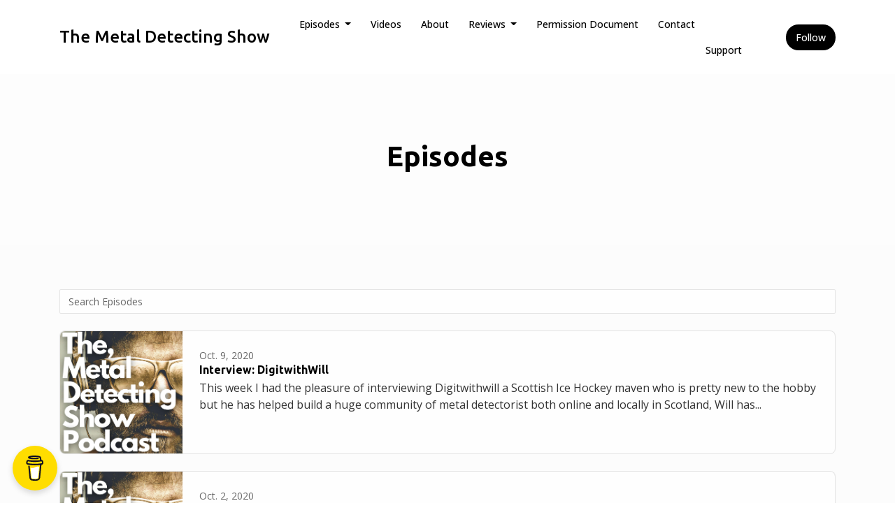

--- FILE ---
content_type: text/html; charset=utf-8
request_url: https://www.themetaldetectingshow.com/episodes/?page=6
body_size: 15882
content:


<!DOCTYPE html>
<html lang="en">
<head>

<link rel="preconnect" href="https://fonts.gstatic.com/" crossorigin="">
<link rel="preconnect" href="https://static.getpodpage.com/" crossorigin="">
<link rel="dns-prefetch" href="//fonts.googleapis.com">

<meta charset="utf-8">
<meta name="viewport" content="width=device-width, initial-scale=1.0, maximum-scale=5.0"/>
<meta http-equiv="Permissions-Policy" content="unload=*">
<title>Episodes - Page 6 | The Metal Detecting Show</title>
<meta property="og:type" content="website - Page 6">
<meta property="og:title" content="Episodes - Page 6">
<meta name="twitter:title" content="Episodes - Page 6">
<meta name="description" content="Page 6 - 146 podcast episodes from The Metal Detecting Show. Listen to the latest episode: Here lies the Metal Detecting Show Podcast">
<meta property="og:description" content="Page 6 - 146 podcast episodes from The Metal Detecting Show. Listen to the latest episode: Here lies the Metal Detecting Show Podcast">
<meta name="twitter:description" content="Page 6 - 146 podcast episodes from The Metal Detecting Show. Listen to the latest episode: Here lies the Metal Detecting Show Podcast">

<meta property="og:image" content="https://getpodpage.com/image_transform_gate_v3/tj9z2Mm-yCRX4jH0m5nLzBktBI3-yJOf6-5dbeNbxRk=/?image_url=https%3A%2F%2Fstorage.buzzsprout.com%2Fntt3i8nf69idxcua7lflxsijlbz3%3F.jpg&tint_color=%23000000&text_color=%23ffffff&title=The+Metal+Detecting+Show">
<meta name="twitter:image:src" content="https://getpodpage.com/image_transform_gate_v3/tj9z2Mm-yCRX4jH0m5nLzBktBI3-yJOf6-5dbeNbxRk=/?image_url=https%3A%2F%2Fstorage.buzzsprout.com%2Fntt3i8nf69idxcua7lflxsijlbz3%3F.jpg&tint_color=%23000000&text_color=%23ffffff&title=The+Metal+Detecting+Show">

<meta property="og:site_name" content="The Metal Detecting Show">
<meta name="twitter:card" content="summary_large_image">
<meta property="og:url" content="https://www.themetaldetectingshow.com/episodes/?page=6">
<meta name="twitter:domain" content="https://www.themetaldetectingshow.com/episodes/?page=6">



<link rel="stylesheet" href="https://static.getpodpage.com/vendor/css/bootstrap.min.b287d0533328.css" type="text/css">
<script src="https://kit.fontawesome.com/d0a5b46879.js" crossorigin="anonymous"></script>


<link rel="preload" href="https://static.getpodpage.com/vendor/css/swiper.min.6af34d0737ad.css" as="style" onload="this.onload=null;this.rel='stylesheet'">
<noscript><link rel="stylesheet" href="https://static.getpodpage.com/vendor/css/swiper.min.6af34d0737ad.css" type="text/css"></noscript>
<link rel="preload" href="https://static.getpodpage.com/vendor/css/hamburgers.min.6041a3bc3a2a.css" as="style" onload="this.onload=null;this.rel='stylesheet'">
<noscript><link rel="stylesheet" href="https://static.getpodpage.com/vendor/css/hamburgers.min.6041a3bc3a2a.css" type="text/css"></noscript>
<link rel="alternate" type="application/rss+xml" title="The Metal Detecting Show" href="https://rss.buzzsprout.com/963244.rss" />


  
  <link id="stylesheet" type="text/css" href="https://static.getpodpage.com/vendor/css/boomerang.min.css" rel="stylesheet" media="screen">


    <link href="https://fonts.googleapis.com/css?family=DM+Sans:400,400i,500,500i,700,700i&display=swap" rel="stylesheet">
    <style type="text/css">
        body, .heading, .display, .section-title .section-title-inner, .btn, h1,h2,h3,h4,h5,h6 {
            font-family: 'DM Sans', sans-serif !important;
        }
    </style>


<link href="https://s3.us-west-1.amazonaws.com/redwood-labs/showpage/uploads/images/52afb11f06834f26ae507034a423cc00.png" sizes="256x256" rel="icon" type="image/x-icon">
<link href="https://s3.us-west-1.amazonaws.com/redwood-labs/showpage/uploads/images/52afb11f06834f26ae507034a423cc00.png" sizes="192x192" rel="icon" type="image/x-icon">
<link href="https://s3.us-west-1.amazonaws.com/redwood-labs/showpage/uploads/images/52afb11f06834f26ae507034a423cc00.png" sizes="120x120" rel="icon" type="image/x-icon">
<link href="https://s3.us-west-1.amazonaws.com/redwood-labs/showpage/uploads/images/52afb11f06834f26ae507034a423cc00.png" sizes="48x48" rel="icon" type="image/x-icon">
<link href="https://s3.us-west-1.amazonaws.com/redwood-labs/showpage/uploads/images/52afb11f06834f26ae507034a423cc00.png" sizes="32x32" rel="icon" type="image/x-icon">
<link href="https://s3.us-west-1.amazonaws.com/redwood-labs/showpage/uploads/images/52afb11f06834f26ae507034a423cc00.png" sizes="16x16" rel="icon" type="image/x-icon">


<link href="https://storage.buzzsprout.com/ntt3i8nf69idxcua7lflxsijlbz3?.jpg" sizes="180x180" rel="apple-touch-icon">
<meta name="msapplication-TileColor" content="#000000">
<meta name="msapplication-TileImage" content="https://storage.buzzsprout.com/ntt3i8nf69idxcua7lflxsijlbz3?.jpg">

<link rel="canonical" href="https://www.themetaldetectingshow.com/episodes/?page=6" />
<meta name="apple-itunes-app" content="app-id=1504881202">

  <style type="text/css">

  @media (min-width: 992px) {
    .navbar-aside .navbar .dropdown .dropdown-menu {
      top: -4rem !important;
    }
  }

  </style>





    <link type="text/css" href="https://static.getpodpage.com/vendor/css/select2-bootstrap4.min.0594f6f749cf.css" rel="stylesheet">



  
  <script>
    /*! loadCSS. [c]2017 Filament Group, Inc. MIT License */
    (function(w){"use strict";var loadCSS=function(href,before,media){var doc=w.document;var ss=doc.createElement("link");var ref;if(before){ref=before}else{var refs=(doc.body||doc.getElementsByTagName("head")[0]).childNodes;ref=refs[refs.length-1]}var sheets=doc.styleSheets;ss.rel="stylesheet";ss.href=href;ss.media="only x";function cb(){ss.media=media||"all"}if(ss.addEventListener){ss.addEventListener("load",cb)}ss.onloadcssdefined=cb;ref.parentNode.insertBefore(ss,before?ref:ref.nextSibling);return ss};if(typeof exports!=="undefined"){exports.loadCSS=loadCSS}else{w.loadCSS=loadCSS}}(typeof global!=="undefined"?global:this));
    /*! onloadCSS. [c]2017 Filament Group, Inc. MIT License */
    (function(w){if(typeof exports!=="undefined"){exports.onloadCSS=onloadCSS}else{w.onloadCSS=onloadCSS}function onloadCSS(ss,cb){var called;function onnewload(){if(!called&&ss){called=true;cb.call(ss)}}if(ss.addEventListener){ss.addEventListener("load",onnewload)}if(ss.attachEvent){ss.attachEvent("onload",onnewload)}if("isApplicationInstalled"in navigator&&"onloadcssdefined"in ss){ss.onloadcssdefined(onnewload)}}}(typeof global!=="undefined"?global:this));
  </script>

  
  
  
  <link type="text/css" href="https://static.getpodpage.com/public/css/public_styles.7b0541008e6f.css" rel="stylesheet">
  <!-- Podcast Custom Design -->
<link rel="preconnect" href="https://fonts.gstatic.com">
<link rel="stylesheet" href="https://fonts.googleapis.com/css2?family=Ubuntu:wght@400;500;600;700;800&family=Open+Sans:wght@400;500;600;700;800&display=swap">

<style type="text/css">

    :root {
        --primary-color: #000000;--primary-light-color: rgba(0,0,0,0.1);--text-color: rgba(0,0,0,0.8);--inverse-color: #FFFFFF;--text-light-color: rgba(0,0,0,0.6);--heading-color: #000000;--bg-color: #FCFCFC;--bg-component-color: #fefefe;--bg-lightest-color: #FCFCFC;--border-color: rgba(0,0,0,0.1);--link-color: #000000;--btn-color: #000000;--btn-text-color: #FFFFFF;--badge-bg-color: rgba(0,0,0,0.1);--badge-text-color: #000000;--card-bg-color: #fefefe;--card-border-color: rgba(0,0,0,0.1);--announcement-bg-color: #000000;--announcement-text-color: #FFFFFF;--footer-bg-color: #fefefe;--footer-header-color: #000000;--footer-text-color: rgba(0,0,0,0.8);--footer-link-color: #000000;--input-bg-color: #fefefe;--input-text-color: #000000;--input-placeholder-color: rgba(0,0,0,0.6);--input-border-color: rgba(0,0,0,0.1);--nav-bg-color: #FFFFFF;--nav-link-color: #000000;--nav-btn-bg-color: #000000;--nav-btn-text-color: #FFFFFF;--header-text-color: #000000;--header-bg-color: #FCFCFC;--global-header-text-color: #000000;--global-header-bg-color: #FCFCFC;--mask-color: rgba(255,255,255,0.5);
    }

    body {
        display: flex;
        min-height: 100vh;
        flex-direction: column;
    }
    .body-wrap { flex: 1;}

    
    a {font-family: inherit !important;}
    
        

        
          .heading, .display,
          .show-page .navbar-brand,
          h1,h2,h3,h4,h5,h6 {
              font-family: "Ubuntu" !important;
          }
        
        
          body, p, .navbar-nav .nav-link, .btn {
              font-family: "Open Sans" !important;
          }
        
     

    
    

    
    h1, .heading-1 {font-size: 40px !important; font-weight: 600 !important; }
    h2, .heading-2 {font-size: 32px !important; font-weight: 600 !important; }
    h3, .heading-3 { font-size: 24px !important; font-weight: 600 !important; }
    
      .heading, .heading>a, .display {font-weight: 600 !important;}
    
    

    .navbar-nav .nav-link,
    .navbar-nav .show .nav-link,
    #nav-cta .btn {
      font-size: 0.875rem !important;
      font-weight: 500 !important;
      text-transform: capitalize !important;
    }

    
    .c-primary {color: var(--primary-color) !important;}
    .c-text-light {color: var(--text-light-color) !important;}

    .form-control,
    .select2-container--bootstrap4 .select2-selection,
    .select2-container--bootstrap4 .select2-dropdown,
    .select2-dropdown .select2-search--dropdown,
    .select2-container--bootstrap4 .select2-selection--single .select2-selection__placeholder {
      color: var(--input-text-color) !important;
      background: var(--input-bg-color) !important;
      border-color: var(--border-color) !important;
    }
    .select2-container--bootstrap4 .select2-dropdown,
    .select2-dropdown .select2-search--dropdown {
      background: var(--bg-color) !important;
    }
    .select2-dropdown .select2-results__option--highlighted[aria-selected]{
      background: var(--input-bg-color) !important;
      color: var(--input-text-color) !important;
    }
    .form-control::placeholder, .select2-container--bootstrap4 .select2-selection::placeholder {color: var(--input-placeholder-color) !important;}

    body, p, .excerpt, .excerpt p {
      color: var(--text-color) !important;
    }

    .heading, .heading>a, .display, label, h1, h2, h3, h4, h5, h6 {
      color: var(--heading-color) !important;
    }

    a, a:hover,
    .link,
    .link:hover, .link--style-1:hover,
    .meta-category a, .meta-category a:hover,
    ul.categories>li>a, ul.categories>li>a:hover {
        color: var(--link-color) !important;
    }

    .heading:hover>a {
        color: var(--link-color) !important;
    }

    .dark-mode .dropdown-menu a,
    .dark-mode .dropdown-menu a:hover,
    .dark-mode .dropdown-menu .badge,
    .dark-mode .dropdown-menu .badge a:hover,
    .dark-mode .list-group-item,
    .dark-mode .list-group-item:hover {
        color: white !important;
    }
    .dark-mode .dropdown-header {
        background-color: #090A0B !important;
    }

    .page-header-section {
      background-color: var(--global-header-bg-color) !important;
    }
    .page-header-text {
      color: var(--global-header-text-color) !important;
    }

    .badge,
    .badge a {
        color: var(--primary-color) !important;
        background-color: var(--primary-light-color) !important;
        border-color: var(--primary-light-color) !important;
        border-radius: var(--border-radius) !important;
    }

    .tagcloud--style-1 a {
      background-color: var(--badge-bg-color) !important;
      color: var(--badge-text-color) !important;
    }
    .btn-base-1, .btn-base-1:active, .btn-base-1.active, .btn-base-1:focus, .btn-base-1:hover,
    .btn-base-1.btn-outline:active, .btn-base-1.btn-outline:focus, .btn-base-1.btn-outline:hover,
    .tagcloud--style-1 a:hover,
    .btn-back-to-top {
        background-color: var(--btn-color) !important;
        border-color: var(--btn-color) !important;
        color: var(--btn-text-color) !important;
    }
    .btn-base-1.btn-outline {
        color: var(--btn-color) !important;
        border-color: var(--btn-color) !important;
    }
    .btn-link, .btn-link:hover, .btn-link:active {
        color: var(--btn-color) !important;
    }
    .btn-secondary {
        background-color: var(--dark-color) !important;
        border-color: var(--dark-color) !important;
    }

    .pagination .page-link, .pagination .page-link:focus, .pagination .page-link:hover,
    .pagination .page-item:first-child .page-link,
    .pagination .page-item:last-child .page-link {
        margin-right: 10px !important;
        font-size: 14px !important;
        padding: 5px 10px !important;
        border-radius: 50px 50px 50px 50px !important;
        
    }
    .pagination>.active .page-link, .pagination>.active .page-link:focus, .pagination>.active .page-link:hover, .pagination>.active>span, .pagination>.active>span:focus, .pagination>.active>span:hover {
        background-color: var(--btn-color) !important;
        border-color: var(--btn-color) !important;
        color: var(--btn-text-color) !important;
    }
    .pagination .page-link.no-border {
      padding-left: 0 !important;
      padding-right: 0 !important;
    }


    .swiper-button-next, .swiper-button-prev {
        color: var(--primary-color) !important;
    }
    .swiper-button-next:not(.swiper-button--style-1),
    .swiper-button-prev:not(.swiper-button--style-1) {
        background-color: var(--primary-light-color) !important;
        border-color: var(--primary-light-color) !important;
    }
    #survey-form .form-control {
        padding: 30px 20px !important;
        font-size: 1.3em !important;
    }
    #survey-form textarea.form-control {
        padding: 10px 15px !important;
        font-size: 1.3em !important;
    }
    .survey-choice {
      cursor: pointer;
      color: var(--primary-color) !important;
      border: 1px solid var(--primary-color) !important;
      cursor: pointer;
      background-color: var(--primary-light-color) !important;
      font-weight: 500;
      border-radius: 4px;
      display: flex;
      justify-content: space-between;
      align-items: center;
    }
    .survey-choice:hover {
      opacity: 0.8;
    }
    .survey-choice.selected {
      border-width: 2px !important;
      font-weight: 800;
    }
    .survey-choice.selected i.fa-check {
      font-size: 16px;
      margin-left: 8px;
    }
    .progress { border-radius: 0px !important;  }
    .progress-bar {
      background-color: var(--primary-color) !important;
    }


    .bg-base-1,
    .navbar.bg-base-1 {
        background-color: var(--primary-color) !important;
    }
    .bg-light {
        background-color: var(--bg-component-color) !important;
    }

    .btn-base-1:active, .btn-base-1.active, .btn-base-1:focus, .btn-base-1:hover, .btn-base-1.btn-outline:active, .btn-base-1.btn-outline:focus, .btn-base-1.btn-outline:hover,
    .link--style-1:hover,
    .meta-category a:hover,
    .link--style-2:hover {
        opacity: .8;
    }
    .tabs--style-2 .nav-tabs .nav-link.active {
        border-color: var(--primary-color) !important;
    }
    .top-navbar {
      z-index: 105 !important;
    }
    .body-wrap,
    .top-navbar,
    .modal-content,
    #coming-soon-page .bg-light {
      background: var(--bg-color) !important;
    }
    .sct-color-1,
    .sct-color-2 {
      background: var(--bg-color) !important;
      border-color: var(--border-color) !important;
    }


    .announcement-banner {
      background-color: var(--announcement-bg-color) !important;
      color: var(--announcement-text-color) !important;
    }

    hr,
    .border-top,
    .border-bottom,
    ul.categories>li {
      border-color: var(--border-color) !important;
    }

    .email-signup .border-on-hover {
      border: solid 2px transparent;
      transition: border-color .5s ease;
    }

    /* Target the border-on-hover when any input inside .email-signup is focused */
    .email-signup input:focus ~ .border-on-hover,
    .email-signup input:focus-within ~ .border-on-hover,
    .email-signup .border-on-hover:has(input:focus) {
      border-color: var(--btn-color) !important;
    }

    

    .navbar {
        background-color: var(--nav-bg-color) !important;
    }

    

    .navbar-nav .nav-link,
    .navbar-nav .show .nav-link,
    .show-page .navbar-brand {
      color: var(--nav-link-color) !important;
    }
    .hamburger-inner, .hamburger-inner:after, .hamburger-inner:before {
      background-color: var(--nav-link-color) !important;
    }

    /* Mobile, transparent */
    @media (max-width: 991.98px) {
      .navbar-transparent .navbar-nav .nav-link,
      .navbar-transparent .navbar-nav .show .nav-link,
      .show-page .navbar-transparent .navbar-brand {
        color: var(--text-color) !important;
      }

      .navbar-transparent .hamburger-inner,
      .navbar-transparent .hamburger-inner:after,
      .navbar-transparent .hamburger-inner:before {
        background-color: var(--text-color) !important;
      }
    }

    .navbar-nav .nav-link:focus,
    .navbar-nav .nav-link:hover,
    .navbar-nav .show .nav-link,
    .navbar-nav .show .nav-link:focus,
    .navbar-nav .show .nav-link:hover,
    .navbar-inverse .navbar-nav .nav-link:hover,
    .navbar .btn-base-1 {
      background-color: var(--nav-btn-bg-color) !important;
      border-color: var(--nav-btn-bg-color) !important;
      color: var(--nav-btn-text-color) !important;
      border-radius: 50px 50px 50px 50px !important;
    }
    #header-hero {
      background-color: var(--header-bg-color) !important;
    }
    

    #header-hero,
    #header-hero .heading,
    
    #header-hero p {
      color: var(--header-text-color) !important;
    }
    #header-hero #homepage-header-subheader,
    #header-hero #homepage-header-title a {
      color: inherit !important;
    }
    
    #header-hero.episode-header #c-text>div {
      background-color: var(--bg-color) !important;
      padding: 48px;
    }
    
    #header-hero.episode-header #header-content-wrapper {
      padding-bottom: 0 !important;
    }
    



    #footer.footer {
      background-color: var(--footer-bg-color) !important;
      color: var(--footer-text-color) !important;
    }
    #footer.footer p {
      color: var(--footer-text-color) !important;
    }
    #footer.footer .heading {
      color: var(--footer-header-color) !important;
    }
    #footer.footer a,
    #footer.footer .social-media>li>a>i {
      color: var(--footer-link-color) !important;
    }
    .footer .copy-links {
      opacity: .8;
    }

    .mask {background-color: var(--mask-color) !important;}


    .plyr_grid_container {
      color: var(--text-color) !important;
      background-color: var(--card-bg-color) !important;
      border-color: var(--border-color) !important;
    }


    

    
    .card {
      background-color: var(--card-bg-color) !important;
      border-color: var(--border-color) !important;
      overflow: hidden;
      border-radius: 8px 8px 8px 8px !important;
    }
    

    

    .card:not(.p-0) .card-body {
      padding: 24px 24px 24px 24px !important;
    }
    

    

    .rounded-card {
      border-radius: 8px 8px 8px 8px !important;
    }

    img:not(.podcast-logo):not(.player-icon):not(.player-logo):not(.player-badge):not(.rounded-circle):not(.navbar img):not(#footer img):not(.modal img):not(#header-hero-banner-image),
    img.rounded {
        border-radius: 8px 8px 8px 8px !important;
    }

    


    
    
    .btn {
      border-radius: 50px 50px 50px 50px !important;
    }
    

    @media (max-width: 991px) {
      .navbar-nav .nav-link {
          border-bottom: none !important;
      }
    }

    
      @media (min-width: 800px) {
        .subscribe-page {
            margin-top: -42px;
            margin-bottom: -42px;
        }
      }
    


    
      

      
    
      

      
    
      

      
    
      

      
    
      

      
    
      

      
    
      

      
    
      

      
    
      

      
    
      

      
    

    


    .navbar-brand img.podcast-logo {
      height: 50px !important;
    }
    .nav-bar-bg-filler {
      height: 44px !important;
    }
    @media (max-width: 991px) {
      .navbar-brand img.podcast-logo {
          height: auto !important;
          max-height: 40px;
          max-width: 100% !important;
      }
    }
    .ais-Highlight-highlighted, .ais-Snippet-highlighted {
      background-color: var(--primary-light-color) !important;
      color: inherit !important;
    }
    .ais-Hits-item, .ais-InfiniteHits-item {
      background-color: var(--card-bg-color) !important;
      border-color: var(--border-color) !important;
    }
    .hit-page-link {
      color: inherit !important;
    }
    .ais-SearchBox-form {
      background: inherit !important;
    }
    .ais-SearchBox-input {
      box-shadow: inherit !important;
      color: var(--input-text-color) !important;
      background: var(--input-bg-color) !important;
      border-color: var(--border-color) !important;
    }
    .ais-SearchBox-input::placeholder {color: var(--input-placeholder-color) !important;}

    /* supercast-plan */
    .bundle {
        background-color: var(--bg-component-color) !important;
    }

</style>

  
  



<!-- Google tag (gtag.js) -->

<script async src="https://www.googletagmanager.com/gtag/js?id=G-Y89K21FN5Q"></script>

<script>
  window.dataLayer = window.dataLayer || [];
  var slug = "the-metal-detecting-show";
  var pagePath = window.location.pathname + window.location.search; // Path + query params
  var customDomain = window.location.hostname !== "www.podpage.com" ? window.location.hostname : null; // Set customDomain only for non-podpage domains
  if (customDomain) { pagePath = "/" + slug + pagePath; }  // Add slug to pagePath if customDomain is set
  function gtag(){dataLayer.push(arguments);}
  gtag('js', new Date());
  gtag('config', 'G-Y89K21FN5Q', {
    'page_path': pagePath,
    ...(customDomain && { 'custom_domain': customDomain }), // Include customDomain only if it's set
    'website_slug': slug,
    'pid': 12994252677078
  });
  gtag('config', 'G-GZXWE4C54F');
</script>



  
    
    
  <!-- Google Tag Manager -->
  <script type="text/javascript">(function(w,d,s,l,i){w[l]=w[l]||[];w[l].push({'gtm.start':
  new Date().getTime(),event:'gtm.js'});var f=d.getElementsByTagName(s)[0],
  j=d.createElement(s),dl=l!='dataLayer'?'&l='+l:'';j.async=true;j.src=
  'https://www.googletagmanager.com/gtm.js?id='+i+dl;f.parentNode.insertBefore(j,f);
  })(window,document,'script','dataLayer','GTM-KVW3ZWK');</script>
  <!-- End Google Tag Manager -->
  

  

  


  
<link id="stylesheet" type="text/css" href="https://static.getpodpage.com/vendor/css/plyr.4c9bfb52edce.css" rel="preload" as="style" media="screen" onload="this.rel = 'stylesheet'">
<link id="stylesheet" type="text/css" href="https://static.getpodpage.com/public/css/plyr_media_player.aceb7600a7ef.css" rel="preload" as="style" media="screen" onload="this.rel = 'stylesheet'">

<script type="text/javascript" data-cookieconsent="ignore" src="https://static.getpodpage.com/public/js/plyr_media_player.33ccf7cb5528.js" defer></script>
<script type="text/javascript" data-cookieconsent="ignore" src="https://static.getpodpage.com/vendor/js/plyr.937aa0b508e5.js" id="plyr_js_script" async defer></script>
<script defer>
  // Initialize any pending plyr players when both scripts are loaded
  // createPlyrObj already handles initialization, but this ensures pending players load
  // when both scripts finish loading (in case createPlyrObj was called before Plyr was available)
  (function() {
    let checkCount = 0;
    const maxChecks = 100; // Stop after 10 seconds
    function checkPlyrReady() {
      if (typeof Plyr !== 'undefined' && typeof window.loadPlyrObj === 'function') {
        if (!window.plyrObj) {
          window.plyrObj = [];
        }
        window.loadPlyrObj();
      } else if (checkCount++ < maxChecks) {
        setTimeout(checkPlyrReady, 100);
      }
    }
    checkPlyrReady();
  })();
</script>
  
  


</head>
<body >




    
  <!-- Google Tag Manager (noscript) -->
  <noscript><iframe src="https://www.googletagmanager.com/ns.html?id=GTM-KVW3ZWK"
  height="0" width="0" style="display:none;visibility:hidden"></iframe></noscript>
  <!-- End Google Tag Manager (noscript) -->
  

  



  




<div class="body-wrap show-page episodes ">

    


    


    
  

    
  


    <div id="st-container" class="st-container">
        <div class="st-pusher">
            <div class="st-content">
                <div class="st-content-inner">

                    
  



<div class="header">
    





    <!-- Navbar -->
    <nav class="navbar navbar-expand-lg  py-3">

        <div class="container navbar-container">

            


    <a class="navbar-brand " href="/">
        <div style="line-height: inherit; font-size: inherit;" class="m-0 p-0 navbar-brand-container">
            
                
                The Metal Detecting Show
            
        </div>
    </a>



            <div class="d-inline-block ml-auto">
                <!-- Navbar toggler  -->
                <button id="page-hamburger-navbar-toggler" class="navbar-toggler hamburger hamburger-js hamburger--spring" type="button" data-toggle="collapse" data-target="#navbar_main" aria-controls="navbarsExampleDefault" aria-expanded="false" aria-label="Toggle navigation">
                    <span class="hamburger-box">
                        <span class="hamburger-inner"></span>
                    </span>
                </button>
            </div>

            <div class="collapse navbar-collapse align-items-center justify-content-end mw-100" id="navbar_main">
                





                




<ul class="navbar-nav align-items-center flex-wrap justify-content-end ml-lg-auto">

    

        <li class="nav-item dropdown  " id="nav-episodes">

            

                

                    <a href="#" class="nav-link dropdown-toggle" data-toggle="dropdown" aria-haspopup="true" aria-expanded="false">
                       Episodes
                    </a>
                    <div class="dropdown-menu py-0 px-0 overflow--hidden" aria-labelledby="navbar_1_dropdown_1">
                        <div class="list-group rounded">

                            
                                

                                    <a href="/episodes/"  class="list-group-item list-group-item-action d-flex new_window align-items-center justify-content-between">

                                        

                                            All Episodes
                                            
                                                <span class="badge  text-sm badge-line strong badge-light badge-sm">146</span>
                                            

                                        
                                    </a>

                                

                            
                                

                                    <h6 class="dropdown-header strong">By Season</h6>

                                

                            
                                

                                    <a href="/episodes/season/1/"  class="list-group-item list-group-item-action d-flex new_window align-items-center justify-content-between">

                                        

                                            Season 1
                                            
                                                <span class="badge  text-sm badge-line strong badge-light badge-sm">145</span>
                                            

                                        
                                    </a>

                                

                            

                        </div>
                    </div>

                
            
        </li>

    

        <li class="nav-item   " id="nav-videos">

            

                

                    <a href="/videos/" class="nav-link">
                        Videos
                    </a>

                
            
        </li>

    

        <li class="nav-item   " id="nav-about">

            

                

                    <a href="/about/" class="nav-link">
                        About
                    </a>

                
            
        </li>

    

        <li class="nav-item dropdown  " id="nav-reviews">

            

                

                    <a href="#" class="nav-link dropdown-toggle" data-toggle="dropdown" aria-haspopup="true" aria-expanded="false">
                       Reviews
                    </a>
                    <div class="dropdown-menu py-0 px-0 overflow--hidden" aria-labelledby="navbar_1_dropdown_4">
                        <div class="list-group rounded">

                            
                                

                                    <a href="/reviews/"  class="list-group-item list-group-item-action d-flex new_window align-items-center justify-content-between">

                                        

                                            All Reviews
                                            

                                        
                                    </a>

                                

                            
                                

                                    <a href="/reviews/new/"  class="list-group-item list-group-item-action d-flex new_window align-items-center justify-content-between">

                                        

                                            Leave a Review
                                            

                                        
                                    </a>

                                

                            
                                

                                    <a href="https://podcasts.apple.com/us/podcast/id1504881202?mt=2&amp;ls=1" target="_blank" rel="noreferrer" class="list-group-item list-group-item-action d-flex new_window align-items-center justify-content-between">

                                        

                                            <div class="list-group-content">
                                                <div class="list-group-heading mb-1">
                                                    <img loading="lazy" src="https://static.getpodpage.com/public/images/players-light-v1/icons/applepodcasts-icon@2x.d8701eb5b99b.png" alt="Rate on Apple Podcasts podcast player icon" width="20" height="20" class="mr-1">
                                                    Rate on Apple Podcasts
                                                </div>
                                            </div>

                                        
                                    </a>

                                

                            
                                

                                    <a href="https://open.spotify.com/show/0Sra92roJkh3nOj3sp6ezk" target="_blank" rel="noreferrer" class="list-group-item list-group-item-action d-flex new_window align-items-center justify-content-between">

                                        

                                            <div class="list-group-content">
                                                <div class="list-group-heading mb-1">
                                                    <img loading="lazy" src="https://static.getpodpage.com/public/images/players-light-v1/icons/spotify-icon@2x.d6a55c3ea35a.png" alt="Rate on Spotify podcast player icon" width="20" height="20" class="mr-1">
                                                    Rate on Spotify
                                                </div>
                                            </div>

                                        
                                    </a>

                                

                            

                        </div>
                    </div>

                
            
        </li>

    

        <li class="nav-item   " id="nav-custom-permission-document">

            

                

                    <a href="/permission-document/" class="nav-link">
                        Permission Document
                    </a>

                
            
        </li>

    

        <li class="nav-item   " id="nav-contact">

            

                

                    <a href="/contact/" class="nav-link">
                        Contact
                    </a>

                
            
        </li>

    

        <li class="nav-item   " id="nav-twitter">

            

                <a href="https://www.twitter.com/detectingthe" target="_blank" rel="noreferrer" rel="noreferrer" aria-label="X / Twitter link" class="nav-link nav-link-icon">
                    
                        <i class="fab fa-fw fa-twitter mr-0"></i>
                        <span class="d-lg-none">X / Twitter</span>
                    
                </a>

            
        </li>

    

        <li class="nav-item   " id="nav-facebook">

            

                <a href="https://www.facebook.com/TheMetalDetectingShow" target="_blank" rel="noreferrer" rel="noreferrer" aria-label="Facebook link" class="nav-link nav-link-icon">
                    
                        <i class="fab fa-fw fa-facebook mr-0"></i>
                        <span class="d-lg-none">Facebook</span>
                    
                </a>

            
        </li>

    

        <li class="nav-item   " id="nav-instagram">

            

                <a href="https://www.instagram.com/themetaldetectingpodcast/" target="_blank" rel="noreferrer" rel="noreferrer" aria-label="Instagram link" class="nav-link nav-link-icon">
                    
                        <i class="fab fa-fw fa-instagram mr-0"></i>
                        <span class="d-lg-none">Instagram</span>
                    
                </a>

            
        </li>

    

        <li class="nav-item   " id="nav-youtube">

            

                <a href="https://www.youtube.com/channel/UC9jUcR7AFEA13N199nybN3w" target="_blank" rel="noreferrer" rel="noreferrer" aria-label="YouTube link" class="nav-link nav-link-icon">
                    
                        <i class="fab fa-fw fa-youtube mr-0"></i>
                        <span class="d-lg-none">YouTube</span>
                    
                </a>

            
        </li>

    

        <li class="nav-item   " id="nav-donate">

            

                

                    <a href="/support/" class="nav-link">
                        Support
                    </a>

                
            
        </li>

    

        <li class="nav-item dropdown  d-block d-lg-none" id="nav-follow">

            

                

                    <a href="#" class="nav-link dropdown-toggle" data-toggle="dropdown" aria-haspopup="true" aria-expanded="false">
                       Follow
                    </a>
                    <div class="dropdown-menu py-0 px-0 overflow--hidden" aria-labelledby="navbar_1_dropdown_12">
                        <div class="list-group rounded">

                            
                                

                                    <a href="https://podcasts.apple.com/us/podcast/id1504881202?mt=2&amp;ls=1"  class="list-group-item list-group-item-action d-flex new_window align-items-center justify-content-between">

                                        

                                            <div class="list-group-content">
                                                <div class="list-group-heading mb-1">
                                                    <img loading="lazy" src="https://static.getpodpage.com/public/images/players-light-v1/icons/applepodcasts-icon@2x.d8701eb5b99b.png" alt="Apple Podcasts podcast player icon" width="20" height="20" class="mr-1">
                                                    Apple Podcasts
                                                </div>
                                            </div>

                                        
                                    </a>

                                

                            
                                

                                    <a href="https://open.spotify.com/show/0Sra92roJkh3nOj3sp6ezk"  class="list-group-item list-group-item-action d-flex new_window align-items-center justify-content-between">

                                        

                                            <div class="list-group-content">
                                                <div class="list-group-heading mb-1">
                                                    <img loading="lazy" src="https://static.getpodpage.com/public/images/players-light-v1/icons/spotify-icon@2x.d6a55c3ea35a.png" alt="Spotify podcast player icon" width="20" height="20" class="mr-1">
                                                    Spotify
                                                </div>
                                            </div>

                                        
                                    </a>

                                

                            
                                

                                    <a href="https://overcast.fm/itunes1504881202"  class="list-group-item list-group-item-action d-flex new_window align-items-center justify-content-between">

                                        

                                            <div class="list-group-content">
                                                <div class="list-group-heading mb-1">
                                                    <img loading="lazy" src="https://static.getpodpage.com/public/images/players-light-v1/icons/overcast-icon@2x.3dc8dd4c0bb9.png" alt="Overcast podcast player icon" width="20" height="20" class="mr-1">
                                                    Overcast
                                                </div>
                                            </div>

                                        
                                    </a>

                                

                            
                                

                                    <a href="https://castro.fm/itunes/1504881202"  class="list-group-item list-group-item-action d-flex new_window align-items-center justify-content-between">

                                        

                                            <div class="list-group-content">
                                                <div class="list-group-heading mb-1">
                                                    <img loading="lazy" src="https://static.getpodpage.com/public/images/players-light-v1/icons/castro-icon@2x.4b308ef39665.png" alt="Castro podcast player icon" width="20" height="20" class="mr-1">
                                                    Castro
                                                </div>
                                            </div>

                                        
                                    </a>

                                

                            
                                

                                    <a href="https://pca.st/1504881202"  class="list-group-item list-group-item-action d-flex new_window align-items-center justify-content-between">

                                        

                                            <div class="list-group-content">
                                                <div class="list-group-heading mb-1">
                                                    <img loading="lazy" src="https://static.getpodpage.com/public/images/players-light-v1/icons/pocketcasts-icon@2x.a277c9a336fe.png" alt="PocketCasts podcast player icon" width="20" height="20" class="mr-1">
                                                    PocketCasts
                                                </div>
                                            </div>

                                        
                                    </a>

                                

                            
                                

                                    <a href="https://feeds.buzzsprout.com/963244.rss"  class="list-group-item list-group-item-action d-flex new_window align-items-center justify-content-between">

                                        

                                            <div class="list-group-content">
                                                <div class="list-group-heading mb-1">
                                                    <img loading="lazy" src="https://static.getpodpage.com/public/images/players-light-v1/icons/rss-icon@2x.106f007438c6.png" alt="RSS Feed podcast player icon" width="20" height="20" class="mr-1">
                                                    RSS Feed
                                                </div>
                                            </div>

                                        
                                    </a>

                                

                            

                        </div>
                    </div>

                
            
        </li>

    

    
        





    <link rel="stylesheet" href="https://static.getpodpage.com/public/css/native_search.60f53d2a4ed7.css" />
        <script src="https://static.getpodpage.com/public/js/native_search.13ead6c03472.js" onerror="console.error('Failed to load native search script');"></script>

        <li class="nav-item" id="nav-search">
            <a id="native-search-button" href="#" class="nav-link nav-link-icon" data-toggle="modal" data-target="#nativeSearchModal" alt="button for searching the website" aria-label="Click to search entire website">
                <i class="fas fa-fw fa-search mr-0"></i>
                <span class="d-lg-none">Search</span>
            </a>
        </li>

        <script>
            document.addEventListener("DOMContentLoaded", function () {
                const pathName = window.location.pathname;
                let searchInstance = null;
                const searchLabel = "Search";

                // Remove any modal backdrop that Bootstrap might create
                $("#nativeSearchModal").on("show.bs.modal", function () {
                    $(".modal-backdrop").remove();
                });

                $("#native-search-button").on("click", function (e) {
                    e.preventDefault();

                    // Check if nativeSearch is available
                    if (typeof window.nativeSearch !== 'function' || typeof window.nativeSearchWidgets !== 'object') {
                        console.error('Native search functionality is not available. The search script may have failed to load.');
                        // Show user-friendly error message in the modal
                        const modalBody = document.querySelector("#nativeSearchModal .modal-body");
                        if (modalBody) {
                            modalBody.innerHTML = '<div class="alert alert-danger" role="alert">' +
                                'Search functionality is temporarily unavailable. Please try refreshing the page.' +
                                '</div>';
                        }
                        return;
                    }

                    const urlParams = new URLSearchParams(window.location.search);
                    let searchQuery = "";
                    const modelType = $(this).attr('data-model') || null;  // Get model type from button
                    const modelPlaceholder = modelType ? `${searchLabel} ${modelType}` : searchLabel;

                    // Check if the URL path ends with '/search' and 'q' parameter exists
                    if (pathName.endsWith('/search/') && urlParams.has('q')) {
                        searchQuery = urlParams.get('q');
                    }

                    // Initialize search if not already done (or if model type changed)
                    // Also reinitialize if switching from filtered to global search (modelType becomes null)
                    var modelTypeChanged = modelType !== window.nativeSearchModelType;
                    if (!searchInstance || modelTypeChanged) {
                        try {
                            searchInstance = window.nativeSearch({
                                searchUrl: '/api/12994252677078/search/',
                                hitsPerPage: 8,
                                modelType: modelType
                            });

                            searchInstance.addWidgets([
                                window.nativeSearchWidgets.searchBox({
                                    container: "#native-searchbox",
                                    placeholder: modelPlaceholder,
                                }),
                                window.nativeSearchWidgets.hits({
                                    container: "#native-hits",
                                }),
                                window.nativeSearchWidgets.pagination({
                                    container: "#native-pagination",
                                }),
                            ]);

                            searchInstance.start();
                            window.nativeSearchInstance = searchInstance;
                            window.nativeSearchModelType = modelType;  // Store current model type
                        } catch (error) {
                            console.error('Error initializing native search:', error);
                            const modalBody = document.querySelector("#nativeSearchModal .modal-body");
                            if (modalBody) {
                                modalBody.innerHTML = '<div class="alert alert-danger" role="alert">' +
                                    'An error occurred while initializing search. Please try refreshing the page.' +
                                    '</div>';
                            }
                            return;
                        }
                    }

                    // Set initial query if provided (after a small delay to ensure modal is open)
                    if (searchQuery) {
                        setTimeout(function() {
                            const searchInput = document.querySelector("#native-searchbox .native-search-input");
                            if (searchInput) {
                                searchInput.value = searchQuery;
                                searchInstance.setQuery(searchQuery);
                            }
                        }, 100);
                    }
                });

                $("#nativeSearchModal").on("shown.bs.modal", function () {
                    const searchInput = document.querySelector("#native-searchbox .native-search-input");
                    if (searchInput) {
                        searchInput.focus();
                    }
                });
                
                // Clear data-model when modal closes so next click uses global search
                $("#nativeSearchModal").on("hidden.bs.modal", function () {
                    $("#native-search-button").removeAttr('data-model');
                });

            });
        </script>



    

</ul>


            </div>
            





    

        <div class="dropdown d-none d-lg-inline-block ml-3" id="nav-cta">
            <button class="btn btn-base-1" type="button" id="dropdownMenuButton" data-toggle="dropdown" aria-haspopup="true" aria-expanded="false">
                Follow
            </button>

            <div class="dropdown-menu dropdown-menu-right " aria-labelledby="dropdownMenuButton">
                
                    <a class="dropdown-item" href="https://podcasts.apple.com/us/podcast/id1504881202?mt=2&amp;ls=1" target="_blank" rel="noreferrer">
                        
                            <img loading="lazy" src="https://static.getpodpage.com/public/images/players-light-v1/icons/applepodcasts-icon@2x.d8701eb5b99b.png" alt="Apple Podcasts podcast player icon" width="20" height="20" class="mr-2">
                        
                        Apple Podcasts
                    </a>
                
                    <a class="dropdown-item" href="https://open.spotify.com/show/0Sra92roJkh3nOj3sp6ezk" target="_blank" rel="noreferrer">
                        
                            <img loading="lazy" src="https://static.getpodpage.com/public/images/players-light-v1/icons/spotify-icon@2x.d6a55c3ea35a.png" alt="Spotify podcast player icon" width="20" height="20" class="mr-2">
                        
                        Spotify
                    </a>
                
                    <a class="dropdown-item" href="https://overcast.fm/itunes1504881202" target="_blank" rel="noreferrer">
                        
                            <img loading="lazy" src="https://static.getpodpage.com/public/images/players-light-v1/icons/overcast-icon@2x.3dc8dd4c0bb9.png" alt="Overcast podcast player icon" width="20" height="20" class="mr-2">
                        
                        Overcast
                    </a>
                
                    <a class="dropdown-item" href="https://castro.fm/itunes/1504881202" target="_blank" rel="noreferrer">
                        
                            <img loading="lazy" src="https://static.getpodpage.com/public/images/players-light-v1/icons/castro-icon@2x.4b308ef39665.png" alt="Castro podcast player icon" width="20" height="20" class="mr-2">
                        
                        Castro
                    </a>
                
                    <a class="dropdown-item" href="https://pca.st/1504881202" target="_blank" rel="noreferrer">
                        
                            <img loading="lazy" src="https://static.getpodpage.com/public/images/players-light-v1/icons/pocketcasts-icon@2x.a277c9a336fe.png" alt="PocketCasts podcast player icon" width="20" height="20" class="mr-2">
                        
                        PocketCasts
                    </a>
                
                    <a class="dropdown-item" href="https://feeds.buzzsprout.com/963244.rss" target="_blank" rel="noreferrer">
                        
                            <img loading="lazy" src="https://static.getpodpage.com/public/images/players-light-v1/icons/rss-icon@2x.106f007438c6.png" alt="RSS Feed podcast player icon" width="20" height="20" class="mr-2">
                        
                        RSS Feed
                    </a>
                
            </div>
        </div>

    



        </div>
    </nav>
    
    
    
        



<div class="modal" id="nativeSearchModal" tabindex="-1" role="dialog" aria-labelledby="nativeSearchModalTitle" aria-hidden="true" data-backdrop="false">
    <div class="modal-dialog modal-lg" role="document">
        <div class="modal-content">
            <div class="modal-header">
                <h5 class="modal-title text-center" id="nativeSearchModalTitle">
                    Search
                </h5>
                <button type="button" class="close" data-dismiss="modal" aria-label="Close">
                    <span aria-hidden="true"><i class="fas fa-times "></i></span>
                </button>
            </div>
            <div class="modal-body">
                <div class="native-search-container">
                    <div class="search-panel">
                        <div id="native-searchbox" class="my-3"></div>
                        <div id="native-hits"></div>
                        <div id="native-pagination" class="mt-4"></div>
                    </div>
                </div>
            </div>
        </div>
    </div>
</div>

    
</div>


  

                    <div id="page-content">
                      

    





    

        <section class="slice-lg  has-bg-cover bg-size-cover episodes-page-header page-header-section  " style=" ">
            <span class="mask"></span>
            <div class="container">
                <div class="row justify-content-center">
                    <div class="col-10 text-center">

                        


<h1 class="heading heading-1 strong-400 page-header-text">
    Episodes
</h1>




                    </div>
                </div>
            </div>
        </section>

    

    



    


 
    
        
        <section class="slice border-bottom " id="">
            <div class="container "><div class="section-wrapper"><div class="section-inner-wrapper">
        
    


        
            <div class="row align-items-center">
                <div class="col-12">

                    
                        
                        <form class="search-widget mb-4">
                                <input type="text" class="form-control" id="listSearchInput" placeholder="Search Episodes" readonly style="cursor: pointer;" data-model="Episodes" />
                                <button type="button" class="btn-inner" id="listSearchButton" style="height: unset;" data-model="Episodes">
                                    <i class="far fa-search "></i>
                                </button>
                            </form>
                            <script>
                                document.addEventListener("DOMContentLoaded", function() {
                                    var searchInput = document.getElementById('listSearchInput');
                                    var searchButton = document.getElementById('listSearchButton');

                                    function openSearchModal() {
                                        var modalButton = document.getElementById('native-search-button');
                                        if (modalButton) {
                                            // Store model type in the button for the modal to read
                                            var modelType = searchInput ? searchInput.getAttribute('data-model') : null;
                                            if (modelType) {
                                                modalButton.setAttribute('data-model', modelType);
                                            }
                                            modalButton.click();
                                        } else {
                                            // Fallback: navigate to search page
                                            var searchUrl = '/search/';
                                            window.location.href = searchUrl;
                                        }
                                    }

                                    if (searchInput && searchButton) {
                                        // Open modal when clicking input or button
                                        searchInput.addEventListener('click', openSearchModal);
                                        searchButton.addEventListener('click', openSearchModal);
                                    }
                                });
                            </script>
                    

                </div>
            </div>
        

        



        
            <div class="row cols-xs-space cols-sm-space cols-md-space">
                <div class="col-12">
                     
                        

<div class="card horizontal-card border mb-4 overflow-hidden">
    <div class="row">
        
            <div class="col-lg-2 pr-lg-0">
                <a href="/interview-digitwithwill/" class="d-inline-block w-100" >
                    <img src="https://storage.buzzsprout.com/ntt3i8nf69idxcua7lflxsijlbz3?.jpg" alt="Interview: DigitwithWill" title="Interview: DigitwithWill" class="lazyload img-fluid w-100 cover-artwork" sizes="(min-width: 991px) 285px, (min-width: 575px) 720px, 90vw">
                </a>
            </div>
        
        <div class="col-lg-10 pl-lg-0">
            <div class="card-body">
                <div class="card-text text-md c-text-light">
                    Oct. 9, 2020
                </div>

                <h3 class="heading heading-5 strong-600 mb-0"><a href="/interview-digitwithwill/">
                    Interview: DigitwithWill</a>
                </h3>

                <div class="card-text mt-1">
                    
                        This week I had the pleasure of interviewing Digitwithwill a Scottish Ice Hockey maven who is pretty new to the hobby but he has helped build a huge community of metal detectorist both online and locally in Scotland, Will has...
                    
                </div>

                

                


                
                    
                

            </div>
        </div>

        
    </div>
</div>

                    
                        

<div class="card horizontal-card border mb-4 overflow-hidden">
    <div class="row">
        
            <div class="col-lg-2 pr-lg-0">
                <a href="/the-trouble-with-metal-detecting/" class="d-inline-block w-100" >
                    <img src="https://storage.buzzsprout.com/ntt3i8nf69idxcua7lflxsijlbz3?.jpg" alt="The Trouble with Metal Detecting." title="The Trouble with Metal Detecting." class="lazyload img-fluid w-100 cover-artwork" sizes="(min-width: 991px) 285px, (min-width: 575px) 720px, 90vw">
                </a>
            </div>
        
        <div class="col-lg-10 pl-lg-0">
            <div class="card-body">
                <div class="card-text text-md c-text-light">
                    Oct. 2, 2020
                </div>

                <h3 class="heading heading-5 strong-600 mb-0"><a href="/the-trouble-with-metal-detecting/">
                    The Trouble with Metal Detecting.</a>
                </h3>

                <div class="card-text mt-1">
                    
                        This week I talk to you about the dangers of metal detecting including an in depth step by step process on removing a tick while dispelling some myths about whats the best way to to do this. Buy From KellyCoDetectors.com Help...
                    
                </div>

                

                


                
                    
                

            </div>
        </div>

        
    </div>
</div>

                    
                        

<div class="card horizontal-card border mb-4 overflow-hidden">
    <div class="row">
        
            <div class="col-lg-2 pr-lg-0">
                <a href="/the-top-5-metal-detecting-gifts-2020/" class="d-inline-block w-100" >
                    <img src="https://storage.buzzsprout.com/ntt3i8nf69idxcua7lflxsijlbz3?.jpg" alt="The Top 5 Metal Detecting Gifts 2020." title="The Top 5 Metal Detecting Gifts 2020." class="lazyload img-fluid w-100 cover-artwork" sizes="(min-width: 991px) 285px, (min-width: 575px) 720px, 90vw">
                </a>
            </div>
        
        <div class="col-lg-10 pl-lg-0">
            <div class="card-body">
                <div class="card-text text-md c-text-light">
                    Sept. 25, 2020
                </div>

                <h3 class="heading heading-5 strong-600 mb-0"><a href="/the-top-5-metal-detecting-gifts-2020/">
                    The Top 5 Metal Detecting Gifts 2020.</a>
                </h3>

                <div class="card-text mt-1">
                    
                        This week and as there is only 14 weeks to Christmas, I want to do an episode for the partners,The children and the friends of metal detectorist and list my top 5 gifts this year for a metal detectorist plus I explain how to ...
                    
                </div>

                

                


                
                    
                

            </div>
        </div>

        
    </div>
</div>

                    
                        

<div class="card horizontal-card border mb-4 overflow-hidden">
    <div class="row">
        
            <div class="col-lg-2 pr-lg-0">
                <a href="/interview-ciaran-martin/" class="d-inline-block w-100" >
                    <img src="https://storage.buzzsprout.com/ntt3i8nf69idxcua7lflxsijlbz3?.jpg" alt="Interview: Ciaran Martin" title="Interview: Ciaran Martin" class="lazyload img-fluid w-100 cover-artwork" sizes="(min-width: 991px) 285px, (min-width: 575px) 720px, 90vw">
                </a>
            </div>
        
        <div class="col-lg-10 pl-lg-0">
            <div class="card-body">
                <div class="card-text text-md c-text-light">
                    Sept. 18, 2020
                </div>

                <h3 class="heading heading-5 strong-600 mb-0"><a href="/interview-ciaran-martin/">
                    Interview: Ciaran Martin</a>
                </h3>

                <div class="card-text mt-1">
                    
                        This week we celebrate our 6 month anniversary with you asking the questions and me doing my best to answer them. So, let’s get On with the Show. Buy From KellyCoDetectors.com Helps the Show Stay alive: http://shrsl.com/1n2ak...
                    
                </div>

                

                


                
                    
                

            </div>
        </div>

        
    </div>
</div>

                    
                        

<div class="card horizontal-card border mb-4 overflow-hidden">
    <div class="row">
        
            <div class="col-lg-2 pr-lg-0">
                <a href="/how-to-photograph-your-finds/" class="d-inline-block w-100" >
                    <img src="https://storage.buzzsprout.com/ntt3i8nf69idxcua7lflxsijlbz3?.jpg" alt="How to Photograph Your Finds" title="How to Photograph Your Finds" class="lazyload img-fluid w-100 cover-artwork" sizes="(min-width: 991px) 285px, (min-width: 575px) 720px, 90vw">
                </a>
            </div>
        
        <div class="col-lg-10 pl-lg-0">
            <div class="card-body">
                <div class="card-text text-md c-text-light">
                    Sept. 11, 2020
                </div>

                <h3 class="heading heading-5 strong-600 mb-0"><a href="/how-to-photograph-your-finds/">
                    How to Photograph Your Finds</a>
                </h3>

                <div class="card-text mt-1">
                    
                        This week I continue my coin series with the coins of the United States of America. We have our regular tech time out where this week I chat about macro photography or close up photography and of course some updates from my a...
                    
                </div>

                

                


                
                    
                

            </div>
        </div>

        
    </div>
</div>

                    
                        

<div class="card horizontal-card border mb-4 overflow-hidden">
    <div class="row">
        
            <div class="col-lg-2 pr-lg-0">
                <a href="/coins-of-the-new-world/" class="d-inline-block w-100" >
                    <img src="https://storage.buzzsprout.com/ntt3i8nf69idxcua7lflxsijlbz3?.jpg" alt="Coins of the New World" title="Coins of the New World" class="lazyload img-fluid w-100 cover-artwork" sizes="(min-width: 991px) 285px, (min-width: 575px) 720px, 90vw">
                </a>
            </div>
        
        <div class="col-lg-10 pl-lg-0">
            <div class="card-body">
                <div class="card-text text-md c-text-light">
                    Sept. 4, 2020
                </div>

                <h3 class="heading heading-5 strong-600 mb-0"><a href="/coins-of-the-new-world/">
                    Coins of the New World</a>
                </h3>

                <div class="card-text mt-1">
                    
                        Hi! Welcome to the metal detecting show Episode number 24. My name is Ciaran and believe it or not I have been detecting for nearly 30 years. This week I continue my series about the History of Coins where I chat about the Co...
                    
                </div>

                

                


                
                    
                

            </div>
        </div>

        
    </div>
</div>

                    
                        

<div class="card horizontal-card border mb-4 overflow-hidden">
    <div class="row">
        
            <div class="col-lg-2 pr-lg-0">
                <a href="/interview-zarrps-metal-detecting-sa/" class="d-inline-block w-100" >
                    <img src="https://storage.buzzsprout.com/ntt3i8nf69idxcua7lflxsijlbz3?.jpg" alt="Interview: ZARRPS METAL DETECTING SA" title="Interview: ZARRPS METAL DETECTING SA" class="lazyload img-fluid w-100 cover-artwork" sizes="(min-width: 991px) 285px, (min-width: 575px) 720px, 90vw">
                </a>
            </div>
        
        <div class="col-lg-10 pl-lg-0">
            <div class="card-body">
                <div class="card-text text-md c-text-light">
                    Aug. 28, 2020
                </div>

                <h3 class="heading heading-5 strong-600 mb-0"><a href="/interview-zarrps-metal-detecting-sa/">
                    Interview: ZARRPS METAL DETECTING SA</a>
                </h3>

                <div class="card-text mt-1">
                    
                        This week I Interview Leon Van Zyl who you may be familiar with from ZARRPS METAL DETECTING SA Channel on youtube. We discuss his love for the Boer War and whats it like to metal detect in SA plus much much more. So, let's ge...
                    
                </div>

                

                


                
                    
                

            </div>
        </div>

        
    </div>
</div>

                    
                        

<div class="card horizontal-card border mb-4 overflow-hidden">
    <div class="row">
        
            <div class="col-lg-2 pr-lg-0">
                <a href="/how-to-test-your-metal-detector/" class="d-inline-block w-100" >
                    <img src="https://storage.buzzsprout.com/ntt3i8nf69idxcua7lflxsijlbz3?.jpg" alt="How to Test your Metal Detector" title="How to Test your Metal Detector" class="lazyload img-fluid w-100 cover-artwork" sizes="(min-width: 991px) 285px, (min-width: 575px) 720px, 90vw">
                </a>
            </div>
        
        <div class="col-lg-10 pl-lg-0">
            <div class="card-body">
                <div class="card-text text-md c-text-light">
                    Aug. 21, 2020
                </div>

                <h3 class="heading heading-5 strong-600 mb-0"><a href="/how-to-test-your-metal-detector/">
                    How to Test your Metal Detector</a>
                </h3>

                <div class="card-text mt-1">
                    
                        This week I continue my series about the History of Coins where I chat about Celtic coins and We have our regular tech time out where this week I chat about how to test your metal detector. Buy From KellyCoDetectors.com Helps...
                    
                </div>

                

                


                
                    
                

            </div>
        </div>

        
    </div>
</div>

                    
                        

<div class="card horizontal-card border mb-4 overflow-hidden">
    <div class="row">
        
            <div class="col-lg-2 pr-lg-0">
                <a href="/more-coins/" class="d-inline-block w-100" >
                    <img src="https://storage.buzzsprout.com/ntt3i8nf69idxcua7lflxsijlbz3?.jpg" alt="More Coins" title="More Coins" class="lazyload img-fluid w-100 cover-artwork" sizes="(min-width: 991px) 285px, (min-width: 575px) 720px, 90vw">
                </a>
            </div>
        
        <div class="col-lg-10 pl-lg-0">
            <div class="card-body">
                <div class="card-text text-md c-text-light">
                    Aug. 14, 2020
                </div>

                <h3 class="heading heading-5 strong-600 mb-0"><a href="/more-coins/">
                    More Coins</a>
                </h3>

                <div class="card-text mt-1">
                    
                        This Week I continue my series about the History of Coins and We have our regular tech time out where this week I chat about when to detect and of course some updates from my adventures in metal detecting. Support the show (h...
                    
                </div>

                

                


                
                    
                

            </div>
        </div>

        
    </div>
</div>

                    
                        

<div class="card horizontal-card border mb-4 overflow-hidden">
    <div class="row">
        
            <div class="col-lg-2 pr-lg-0">
                <a href="/interview-the-metal-detecting-channel/" class="d-inline-block w-100" >
                    <img src="https://storage.buzzsprout.com/ntt3i8nf69idxcua7lflxsijlbz3?.jpg" alt="Interview - The Metal Detecting Channel" title="Interview - The Metal Detecting Channel" class="lazyload img-fluid w-100 cover-artwork" sizes="(min-width: 991px) 285px, (min-width: 575px) 720px, 90vw">
                </a>
            </div>
        
        <div class="col-lg-10 pl-lg-0">
            <div class="card-body">
                <div class="card-text text-md c-text-light">
                    Aug. 7, 2020
                </div>

                <h3 class="heading heading-5 strong-600 mb-0"><a href="/interview-the-metal-detecting-channel/">
                    Interview - The Metal Detecting Channel</a>
                </h3>

                <div class="card-text mt-1">
                    
                        This week I Interview Shaun and Michael from the Metal Detecting Channel we talk about some of the amazing finds they have found in their short time metal detecting. Finds such as a bronze age axe and a Henry the Sixth gold h...
                    
                </div>

                

                


                
                    
                

            </div>
        </div>

        
    </div>
</div>

                    
                        

<div class="card horizontal-card border mb-4 overflow-hidden">
    <div class="row">
        
            <div class="col-lg-2 pr-lg-0">
                <a href="/coins/" class="d-inline-block w-100" >
                    <img src="https://storage.buzzsprout.com/ntt3i8nf69idxcua7lflxsijlbz3?.jpg" alt="Coins" title="Coins" class="lazyload img-fluid w-100 cover-artwork" sizes="(min-width: 991px) 285px, (min-width: 575px) 720px, 90vw">
                </a>
            </div>
        
        <div class="col-lg-10 pl-lg-0">
            <div class="card-body">
                <div class="card-text text-md c-text-light">
                    July 31, 2020
                </div>

                <h3 class="heading heading-5 strong-600 mb-0"><a href="/coins/">
                    Coins</a>
                </h3>

                <div class="card-text mt-1">
                    
                        This week I start my series about the History of Coins and We have our regular tech time out where this week i chat about how and where to Research and of course some updates from my adventures in metal detecting. Buy From Ke...
                    
                </div>

                

                


                
                    
                

            </div>
        </div>

        
    </div>
</div>

                    
                        

<div class="card horizontal-card border mb-4 overflow-hidden">
    <div class="row">
        
            <div class="col-lg-2 pr-lg-0">
                <a href="/do-not-make-these-mistakes-metal-detecting/" class="d-inline-block w-100" >
                    <img src="https://storage.buzzsprout.com/ntt3i8nf69idxcua7lflxsijlbz3?.jpg" alt="Do not make these mistakes Metal Detecting" title="Do not make these mistakes Metal Detecting" class="lazyload img-fluid w-100 cover-artwork" sizes="(min-width: 991px) 285px, (min-width: 575px) 720px, 90vw">
                </a>
            </div>
        
        <div class="col-lg-10 pl-lg-0">
            <div class="card-body">
                <div class="card-text text-md c-text-light">
                    July 24, 2020
                </div>

                <h3 class="heading heading-5 strong-600 mb-0"><a href="/do-not-make-these-mistakes-metal-detecting/">
                    Do not make these mistakes Metal Detecting</a>
                </h3>

                <div class="card-text mt-1">
                    
                        This week I talk about mistakes we have all made when detecting, We have our regular tech time out where I chat about profile switching and of course some updates from my adventures in metal detecting. Buy From KellyCoDetecto...
                    
                </div>

                

                


                
                    
                

            </div>
        </div>

        
    </div>
</div>

                    
                        

<div class="card horizontal-card border mb-4 overflow-hidden">
    <div class="row">
        
            <div class="col-lg-2 pr-lg-0">
                <a href="/interview-diggin-deep-beeps/" class="d-inline-block w-100" >
                    <img src="https://storage.buzzsprout.com/ntt3i8nf69idxcua7lflxsijlbz3?.jpg" alt="Interview: Diggin Deep Beeps" title="Interview: Diggin Deep Beeps" class="lazyload img-fluid w-100 cover-artwork" sizes="(min-width: 991px) 285px, (min-width: 575px) 720px, 90vw">
                </a>
            </div>
        
        <div class="col-lg-10 pl-lg-0">
            <div class="card-body">
                <div class="card-text text-md c-text-light">
                    July 17, 2020
                </div>

                <h3 class="heading heading-5 strong-600 mb-0"><a href="/interview-diggin-deep-beeps/">
                    Interview: Diggin Deep Beeps</a>
                </h3>

                <div class="card-text mt-1">
                    
                        This week I Interview Ohio Detectorist and the host of YouTube's largest show and tell Joel Green other wise known as Diggin Deep Beeps, we talk about the differences between relic hunting and beach detecting and the importan...
                    
                </div>

                

                


                
                    
                

            </div>
        </div>

        
    </div>
</div>

                    
                        

<div class="card horizontal-card border mb-4 overflow-hidden">
    <div class="row">
        
            <div class="col-lg-2 pr-lg-0">
                <a href="/interview-norway-digger-in-ireland/" class="d-inline-block w-100" >
                    <img src="https://storage.buzzsprout.com/ntt3i8nf69idxcua7lflxsijlbz3?.jpg" alt="Interview: Norway Digger In Ireland" title="Interview: Norway Digger In Ireland" class="lazyload img-fluid w-100 cover-artwork" sizes="(min-width: 991px) 285px, (min-width: 575px) 720px, 90vw">
                </a>
            </div>
        
        <div class="col-lg-10 pl-lg-0">
            <div class="card-body">
                <div class="card-text text-md c-text-light">
                    July 10, 2020
                </div>

                <h3 class="heading heading-5 strong-600 mb-0"><a href="/interview-norway-digger-in-ireland/">
                    Interview: Norway Digger In Ireland</a>
                </h3>

                <div class="card-text mt-1">
                    
                        Hi Welcome to the Metal Detecting Show, This week I Interview Prominent Metal detectorist and YouTube creator Norway Digger, where we talk about his adventures in metal detecting and difficulties in coming up with compelling ...
                    
                </div>

                

                


                
                    
                

            </div>
        </div>

        
    </div>
</div>

                    
                        

<div class="card horizontal-card border mb-4 overflow-hidden">
    <div class="row">
        
            <div class="col-lg-2 pr-lg-0">
                <a href="/essential-equipment-for-metal-detecting/" class="d-inline-block w-100" >
                    <img src="https://storage.buzzsprout.com/ntt3i8nf69idxcua7lflxsijlbz3?.jpg" alt="Essential Equipment for Metal Detecting" title="Essential Equipment for Metal Detecting" class="lazyload img-fluid w-100 cover-artwork" sizes="(min-width: 991px) 285px, (min-width: 575px) 720px, 90vw">
                </a>
            </div>
        
        <div class="col-lg-10 pl-lg-0">
            <div class="card-body">
                <div class="card-text text-md c-text-light">
                    July 3, 2020
                </div>

                <h3 class="heading heading-5 strong-600 mb-0"><a href="/essential-equipment-for-metal-detecting/">
                    Essential Equipment for Metal Detecting</a>
                </h3>

                <div class="card-text mt-1">
                    
                        This week I talk about why we Love Metal detecting and Essential equipment. Show News: https://www.bbc.co.uk/news/uk-england-merseyside-53239365 https://www.dailymail.co.uk/news/article-8472753/Amateur-metal-detector-finds-FO...
                    
                </div>

                

                


                
                    
                

            </div>
        </div>

        
    </div>
</div>

                    
                        

<div class="card horizontal-card border mb-4 overflow-hidden">
    <div class="row">
        
            <div class="col-lg-2 pr-lg-0">
                <a href="/is-this-the-end-of-the-analog-metal-detector/" class="d-inline-block w-100" >
                    <img src="https://storage.buzzsprout.com/ntt3i8nf69idxcua7lflxsijlbz3?.jpg" alt="Is This the End of the Analog Metal Detector" title="Is This the End of the Analog Metal Detector" class="lazyload img-fluid w-100 cover-artwork" sizes="(min-width: 991px) 285px, (min-width: 575px) 720px, 90vw">
                </a>
            </div>
        
        <div class="col-lg-10 pl-lg-0">
            <div class="card-body">
                <div class="card-text text-md c-text-light">
                    June 26, 2020
                </div>

                <h3 class="heading heading-5 strong-600 mb-0"><a href="/is-this-the-end-of-the-analog-metal-detector/">
                    Is This the End of the Analog Metal Detector</a>
                </h3>

                <div class="card-text mt-1">
                    
                        This week I talk about Whites Electronics and the demise of small metal detecting companies. We have our regular tech time out and of course some news from the world of metal detecting and treasure hunting. This Week Show Not...
                    
                </div>

                

                


                
                    
                

            </div>
        </div>

        
    </div>
</div>

                    
                        

<div class="card horizontal-card border mb-4 overflow-hidden">
    <div class="row">
        
            <div class="col-lg-2 pr-lg-0">
                <a href="/can-you-make-a-living-metal-detecting/" class="d-inline-block w-100" >
                    <img src="https://storage.buzzsprout.com/ntt3i8nf69idxcua7lflxsijlbz3?.jpg" alt="Can you make a Living Metal Detecting" title="Can you make a Living Metal Detecting" class="lazyload img-fluid w-100 cover-artwork" sizes="(min-width: 991px) 285px, (min-width: 575px) 720px, 90vw">
                </a>
            </div>
        
        <div class="col-lg-10 pl-lg-0">
            <div class="card-body">
                <div class="card-text text-md c-text-light">
                    June 19, 2020
                </div>

                <h3 class="heading heading-5 strong-600 mb-0"><a href="/can-you-make-a-living-metal-detecting/">
                    Can you make a Living Metal Detecting</a>
                </h3>

                <div class="card-text mt-1">
                    
                        On this week’s show I discuss if you can make a living metal detecting and we have our regular tech time out where I talk about Sensitivity and of course some news from the world of metal detecting and treasure hunting. So!!!...
                    
                </div>

                

                


                
                    
                

            </div>
        </div>

        
    </div>
</div>

                    
                        

<div class="card horizontal-card border mb-4 overflow-hidden">
    <div class="row">
        
            <div class="col-lg-2 pr-lg-0">
                <a href="/using-detection-frequency-to-maximise-your-returns/" class="d-inline-block w-100" >
                    <img src="https://storage.buzzsprout.com/ntt3i8nf69idxcua7lflxsijlbz3?.jpg" alt="Using Detection Frequency to maximise your returns." title="Using Detection Frequency to maximise your returns." class="lazyload img-fluid w-100 cover-artwork" sizes="(min-width: 991px) 285px, (min-width: 575px) 720px, 90vw">
                </a>
            </div>
        
        <div class="col-lg-10 pl-lg-0">
            <div class="card-body">
                <div class="card-text text-md c-text-light">
                    June 12, 2020
                </div>

                <h3 class="heading heading-5 strong-600 mb-0"><a href="/using-detection-frequency-to-maximise-your-returns/">
                    Using Detection Frequency to maximise your returns.</a>
                </h3>

                <div class="card-text mt-1">
                    
                        This week’s show I discuss Crop Calendars and we have our regular tech time out where I talk about Metal Detector Frequencies and technologies and of the biggest news from the world of metal detecting and treasure hunting. Bu...
                    
                </div>

                

                


                
                    
                

            </div>
        </div>

        
    </div>
</div>

                    
                        

<div class="card horizontal-card border mb-4 overflow-hidden">
    <div class="row">
        
            <div class="col-lg-2 pr-lg-0">
                <a href="/is-night-hawking-ruining-our-hobby/" class="d-inline-block w-100" >
                    <img src="https://storage.buzzsprout.com/ntt3i8nf69idxcua7lflxsijlbz3?.jpg" alt="Is Night-hawking ruining our hobby." title="Is Night-hawking ruining our hobby." class="lazyload img-fluid w-100 cover-artwork" sizes="(min-width: 991px) 285px, (min-width: 575px) 720px, 90vw">
                </a>
            </div>
        
        <div class="col-lg-10 pl-lg-0">
            <div class="card-body">
                <div class="card-text text-md c-text-light">
                    June 5, 2020
                </div>

                <h3 class="heading heading-5 strong-600 mb-0"><a href="/is-night-hawking-ruining-our-hobby/">
                    Is Night-hawking ruining our hobby.</a>
                </h3>

                <div class="card-text mt-1">
                    
                        This week I talk about how Actions equal impact. We have our regular tech time out where i chat about Coils and of course some news from the world of metal detecting and treasure hunting. https://www.theguardian.com/culture/2...
                    
                </div>

                

                


                
                    
                

            </div>
        </div>

        
    </div>
</div>

                    
                        

<div class="card horizontal-card border mb-4 overflow-hidden">
    <div class="row">
        
            <div class="col-lg-2 pr-lg-0">
                <a href="/what-the-law-means-for-you-when-metal-detecting/" class="d-inline-block w-100" >
                    <img src="https://storage.buzzsprout.com/ntt3i8nf69idxcua7lflxsijlbz3?.jpg" alt="What The Law means for you when metal detecting." title="What The Law means for you when metal detecting." class="lazyload img-fluid w-100 cover-artwork" sizes="(min-width: 991px) 285px, (min-width: 575px) 720px, 90vw">
                </a>
            </div>
        
        <div class="col-lg-10 pl-lg-0">
            <div class="card-body">
                <div class="card-text text-md c-text-light">
                    May 29, 2020
                </div>

                <h3 class="heading heading-5 strong-600 mb-0"><a href="/what-the-law-means-for-you-when-metal-detecting/">
                    What The Law means for you when metal detecting.</a>
                </h3>

                <div class="card-text mt-1">
                    
                        This week I talk about the Law. We have our regular tech time out and of course some news from the world of metal detecting and treasure hunting. https://www.scubadivermag.com/breitling-watch-found-by-british-metal-detecting-...
                    
                </div>

                

                


                
                    
                

            </div>
        </div>

        
    </div>
</div>

                    
                        

<div class="card horizontal-card border mb-4 overflow-hidden">
    <div class="row">
        
            <div class="col-lg-2 pr-lg-0">
                <a href="/increasing-your-wins-within-metal-detecting/" class="d-inline-block w-100" >
                    <img src="https://storage.buzzsprout.com/ntt3i8nf69idxcua7lflxsijlbz3?.jpg" alt="Increasing your wins within metal detecting." title="Increasing your wins within metal detecting." class="lazyload img-fluid w-100 cover-artwork" sizes="(min-width: 991px) 285px, (min-width: 575px) 720px, 90vw">
                </a>
            </div>
        
        <div class="col-lg-10 pl-lg-0">
            <div class="card-body">
                <div class="card-text text-md c-text-light">
                    May 22, 2020
                </div>

                <h3 class="heading heading-5 strong-600 mb-0"><a href="/increasing-your-wins-within-metal-detecting/">
                    Increasing your wins within metal detecting.</a>
                </h3>

                <div class="card-text mt-1">
                    
                        This week I give tips about Return on investment and Hoards. We have our regular tech time out and of course some news from the world of metal detecting and treasure hunting. So lets get On with the Show. :) Links from the me...
                    
                </div>

                

                


                
                    
                

            </div>
        </div>

        
    </div>
</div>

                    
                        

<div class="card horizontal-card border mb-4 overflow-hidden">
    <div class="row">
        
            <div class="col-lg-2 pr-lg-0">
                <a href="/old-bottles-and-where-to-find-them/" class="d-inline-block w-100" >
                    <img src="https://storage.buzzsprout.com/ntt3i8nf69idxcua7lflxsijlbz3?.jpg" alt="Old Bottles and where to find them." title="Old Bottles and where to find them." class="lazyload img-fluid w-100 cover-artwork" sizes="(min-width: 991px) 285px, (min-width: 575px) 720px, 90vw">
                </a>
            </div>
        
        <div class="col-lg-10 pl-lg-0">
            <div class="card-body">
                <div class="card-text text-md c-text-light">
                    May 15, 2020
                </div>

                <h3 class="heading heading-5 strong-600 mb-0"><a href="/old-bottles-and-where-to-find-them/">
                    Old Bottles and where to find them.</a>
                </h3>

                <div class="card-text mt-1">
                    
                        This week I talk about Bottle hunting, We have our regular tech time out and of course some news from the world of metal detecting and treasure hunting. So lets get On with the Show. Buy From KellyCoDetectors.com Helps the Sh...
                    
                </div>

                

                


                
                    
                

            </div>
        </div>

        
    </div>
</div>

                    
                        

<div class="card horizontal-card border mb-4 overflow-hidden">
    <div class="row">
        
            <div class="col-lg-2 pr-lg-0">
                <a href="/search-patterns-to-keep-those-finds-popping-out/" class="d-inline-block w-100" >
                    <img src="https://storage.buzzsprout.com/ntt3i8nf69idxcua7lflxsijlbz3?.jpg" alt="Search Patterns to keep those finds popping out." title="Search Patterns to keep those finds popping out." class="lazyload img-fluid w-100 cover-artwork" sizes="(min-width: 991px) 285px, (min-width: 575px) 720px, 90vw">
                </a>
            </div>
        
        <div class="col-lg-10 pl-lg-0">
            <div class="card-body">
                <div class="card-text text-md c-text-light">
                    May 8, 2020
                </div>

                <h3 class="heading heading-5 strong-600 mb-0"><a href="/search-patterns-to-keep-those-finds-popping-out/">
                    Search Patterns to keep those finds popping out.</a>
                </h3>

                <div class="card-text mt-1">
                    
                        This week I talk about Book recommendations and search patterns. We have our regular tech time out and of course some news from the world of metal detecting and treasure hunting. So lets get On with the Show. Buy From KellyCo...
                    
                </div>

                

                


                
                    
                

            </div>
        </div>

        
    </div>
</div>

                    
                        

<div class="card horizontal-card border mb-4 overflow-hidden">
    <div class="row">
        
            <div class="col-lg-2 pr-lg-0">
                <a href="/how-to-choose-a-magnet-fishing-magnet/" class="d-inline-block w-100" >
                    <img src="https://storage.buzzsprout.com/ntt3i8nf69idxcua7lflxsijlbz3?.jpg" alt="How to Choose a Magnet Fishing Magnet" title="How to Choose a Magnet Fishing Magnet" class="lazyload img-fluid w-100 cover-artwork" sizes="(min-width: 991px) 285px, (min-width: 575px) 720px, 90vw">
                </a>
            </div>
        
        <div class="col-lg-10 pl-lg-0">
            <div class="card-body">
                <div class="card-text text-md c-text-light">
                    May 1, 2020
                </div>

                <h3 class="heading heading-5 strong-600 mb-0"><a href="/how-to-choose-a-magnet-fishing-magnet/">
                    How to Choose a Magnet Fishing Magnet</a>
                </h3>

                <div class="card-text mt-1">
                    
                        This week I talk about Youtube and dip into magnet fishing. We have our regular tech time out and of course some news from the world of metal detecting and treasure hunting. So lets get On with the Show. Buy From KellyCoDetec...
                    
                </div>

                

                


                
                    
                

            </div>
        </div>

        
    </div>
</div>

                    
                </div>
            </div>
        

        




    <div class="container">
        <div class="row justify-content-center align-items-center mt-4">

            <div id="pagination-container" class="col-lg-8  mb-4">
                <ul class="pagination justify-content-center">

                    
                        <li class="page-item"><a class="page-link" href="/episodes/?page=5"><i class="fas fa-chevron-left "></i><span class="sr-only">Previous</span></a></li>
                    

                    
                        
                            <li class="page-item"><a class="page-link" href="/episodes/">1</a></li>
                        
                    
                        
                            <li><span class="page-link no-border" style="background-color: inherit !important;"><i class="fas fa-ellipsis-h "></i></span></li>
                        
                    
                        
                    
                        
                    
                        
                            <li class="page-item"><a class="page-link" href="/episodes/?page=5">5</a></li>
                        
                    
                        
                            <li class="page-item active"><a class="page-link" href="/episodes/?page=6">6</a></li>
                        
                    
                        
                            <li class="page-item"><a class="page-link" href="/episodes/?page=7">7</a></li>
                        
                    

                    
                        <li class="page-item"><a class="page-link" href="/episodes/?page=7"><span class="sr-only">Next</span><i class="fas fa-chevron-right "></i></a></li>
                    

                </ul>

            </div>

            

        </div>

    </div>


 
    
            </div></div></div>
        </section>
        





                    </div>

                    

                </div>
            </div>
        </div><!-- END: st-pusher -->
    </div><!-- END: st-container -->
</div><!-- END: body-wrap -->



  

  

<footer id="footer" class="footer">

    <div class="footer-top">
        <div class="container">
            <div class="row cols-xs-space cols-sm-space cols-md-space">
                <div class="col-lg-12">
                    
                        <div class="heading heading-4 strong-600 mb-2">The Metal Detecting Show</div>
                    
                </div>
                <div class="col-lg-5">
                    <p class="text-md">
                        Welcome to the Metal detecting Show a Podcast for all thing Metal Detecting, Mud Larking and Treasure Hunting. A No Nonsense Podcast With regular Interviews and Product reviews making this the most highly reviewed podcast online right now.
                    </p>

                </div>

                <div class="col-lg-2 ml-lg-auto col-6">
                    
<ul class="footer-links">
    
        <li>
            
                <a href="/episodes/">Episodes</a>
            
        </li>
    
        <li>
            
                <a href="/videos/">Videos</a>
            
        </li>
    
        <li>
            
                <a href="/about/">About</a>
            
        </li>
    
        <li>
            
                <a href="/reviews/">Reviews</a>
            
        </li>
    
</ul>

                </div>

                <div class="col-lg-2 col-6">
                    
<ul class="footer-links">
    
        <li>
            
                <a href="/permission-document/">Permission Document</a>
            
        </li>
    
        <li>
            
                <a href="/contact/">Contact</a>
            
        </li>
    
        <li>
            
                <a href="/support/">Support</a>
            
        </li>
    
</ul>

                </div>

                <div class="col-lg-2">

                    <ul class="social-media social-media--style-1-v4">

                        
                            
                                <li>
                                    <a href="https://www.twitter.com/detectingthe" class="twitter" target="_blank" rel="noreferrer" alt="X / Twitter icon" title="Link to X / Twitter" data-original-title="X / Twitter"  aria-label="X / Twitter icon">
                                        <i class="fab fa-twitter"></i>
                                    </a>
                                </li>
                            
                        
                            
                                <li>
                                    <a href="https://www.facebook.com/TheMetalDetectingShow" class="facebook" target="_blank" rel="noreferrer" alt="Facebook icon" title="Link to Facebook" data-original-title="Facebook"  aria-label="Facebook icon">
                                        <i class="fab fa-facebook"></i>
                                    </a>
                                </li>
                            
                        
                            
                                <li>
                                    <a href="https://www.instagram.com/themetaldetectingpodcast/" class="instagram" target="_blank" rel="noreferrer" alt="Instagram icon" title="Link to Instagram" data-original-title="Instagram"  aria-label="Instagram icon">
                                        <i class="fab fa-instagram"></i>
                                    </a>
                                </li>
                            
                        
                            
                                <li>
                                    <a href="https://www.youtube.com/channel/UC9jUcR7AFEA13N199nybN3w" class="youtube" target="_blank" rel="noreferrer" alt="YouTube icon" title="Link to YouTube" data-original-title="YouTube"  aria-label="YouTube icon">
                                        <i class="fab fa-youtube"></i>
                                    </a>
                                </li>
                            
                        

                    </ul>
                </div>
                <div class="col-lg-12">
                    <div class="copyright mt-4 text-center text-md-left">
                        
<ul class="copy-links">
    <li>
        &copy; 2026 The Metal Detecting Show
    </li>

    

    



    
    <li>
        <a href="https://www.podpage.com?utm_source=podpage_podcast_website&utm_medium=referral&utm_campaign=podpage_footer&utm_content=the-metal-detecting-show" target="_blank">Podcast Website by Podpage</a>
    </li>
    
</ul>



                    </div>
                </div>
            </div>
        </div>
    </div>

</footer>




  


<script src="https://static.getpodpage.com/vendor/js/_combined-plugin_new.min.95632ff372a8.js?v=2" type="text/javascript"></script>
<script src="https://static.getpodpage.com/vendor/js/boomerang-edited_new.min.cee3a75529f2.js?v=2" type="text/javascript"></script>


  
  
  
  

  
<!-- Begin SpeakPipe code -->
<script type="text/javascript">
(function(d){
var app = d.createElement('script'); app.type = 'text/javascript'; app.async = true;
var pt = ('https:' == document.location.protocol ? 'https://' : 'http://');
app.src = pt + 'www.speakpipe.com/loader/q7z21bm717v9zzl8gltk4trk7ckkbczv.js';
var s = d.getElementsByTagName('script')[0]; s.parentNode.insertBefore(app, s);
})(document);
</script>
<!-- End SpeakPipe code -->


  


  
  
<script type="text/javascript" data-name="BMC-Widget" data-cfasync="false" src="https://cdnjs.buymeacoffee.com/1.0.0/widget.prod.min.js" data-id="metaldetecting" data-description="Support me on Buy me a coffee!" data-message="" data-color="#FFDD00" data-position="left" data-x_margin="18" data-y_margin="18"></script>


  
  
  <script type="text/javascript" defer>
    window.addEventListener('pageshow', (event) => {
      const swiperContainers = document.querySelectorAll('.swiper-container');
      swiperContainers.forEach((swiper) => {
        swiper.classList.remove('swiper-hidden-on-loading');
      });
    });
  </script>

  

  <script defer>
    // Define a function to create and load the iframes
    function loadIframes() {
      var containers = document.getElementsByClassName('iframeContainer');

      for (var i = 0; i < containers.length; i++) {
        var container = containers[i];
        var iframe = document.createElement('iframe');

        // Loop through the data attributes of the container
        for (var key in container.dataset) {
          if (container.dataset.hasOwnProperty(key)) {
            // Set the data attribute on the iframe
            iframe.setAttribute(key, container.dataset[key]);
          }
        }

        // Append the iframe to the container
        container.appendChild(iframe);
      }
    }

    // Attach the loadIframes function to the window.onload event
    window.onload = function() {
      loadIframes();
    };

  </script>

  <script type="text/javascript" defer>
    var notInIframe = window.top === window.self;
    // If in an iframe, then hide the #edit-fab
    if (!notInIframe) {
      var editFab = document.getElementById('edit-fab');
      if (editFab) {
        editFab.style.display = 'none';
      }
    }
  </script>

  

  






    <script src="https://static.getpodpage.com/public/js/public_scripts_new.058d8594562c.js" type="text/javascript" defer></script>









<script type="application/ld+json">{"@context": "https://schema.org", "@graph": [{"@context": "https://schema.org", "@type": "SiteNavigationElement", "id": "site-navigation", "name": "Episodes", "url": "https://www.themetaldetectingshow.com/episodes/"}, {"@context": "https://schema.org", "@type": "SiteNavigationElement", "id": "site-navigation", "name": "Videos", "url": "https://www.themetaldetectingshow.com/videos/"}, {"@context": "https://schema.org", "@type": "SiteNavigationElement", "id": "site-navigation", "name": "About", "url": "https://www.themetaldetectingshow.com/about/"}, {"@context": "https://schema.org", "@type": "SiteNavigationElement", "id": "site-navigation", "name": "Reviews", "url": "https://www.themetaldetectingshow.com/reviews/"}, {"@context": "https://schema.org", "@type": "SiteNavigationElement", "id": "site-navigation", "name": "Permission Document", "url": "/the-metal-detecting-show/permission-document/"}, {"@context": "https://schema.org", "@type": "SiteNavigationElement", "id": "site-navigation", "name": "Contact", "url": "https://www.themetaldetectingshow.com/contact/"}, {"@context": "https://schema.org", "@type": "SiteNavigationElement", "id": "site-navigation", "name": "X / Twitter", "url": "https://www.twitter.com/detectingthe"}, {"@context": "https://schema.org", "@type": "SiteNavigationElement", "id": "site-navigation", "name": "Facebook", "url": "https://www.facebook.com/TheMetalDetectingShow"}, {"@context": "https://schema.org", "@type": "SiteNavigationElement", "id": "site-navigation", "name": "Instagram", "url": "https://www.instagram.com/themetaldetectingpodcast/"}, {"@context": "https://schema.org", "@type": "SiteNavigationElement", "id": "site-navigation", "name": "YouTube", "url": "https://www.youtube.com/channel/UC9jUcR7AFEA13N199nybN3w"}, {"@context": "https://schema.org", "@type": "SiteNavigationElement", "id": "site-navigation", "name": "Support", "url": "https://www.themetaldetectingshow.com/support/"}]}</script>







</body>
</html>

